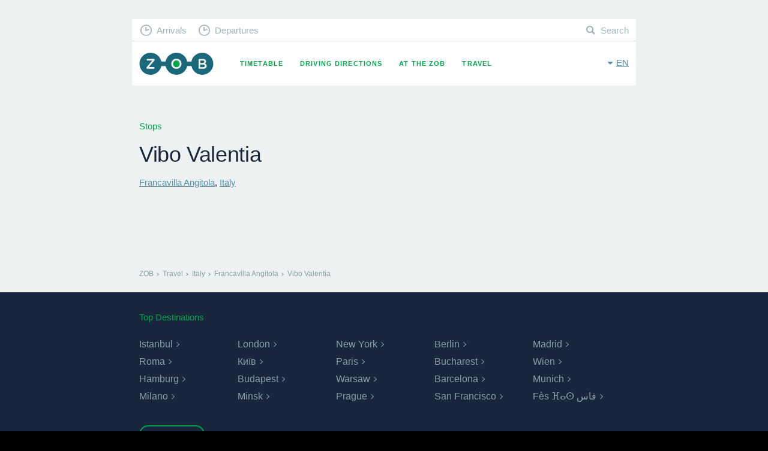

--- FILE ---
content_type: text/html; charset=UTF-8
request_url: https://www.muenchen-zob.de/en/stops/2941
body_size: 2373
content:
<!DOCTYPE html>
<html class="fonts-loaded no-js" data-base-url="https://www.muenchen-zob.de/">
<head prefix="og: http://ogp.me/ns# fb: http://ogp.me/ns/fb# website: http://ogp.me/ns/website#">
<meta charset="utf-8" />
<meta name="viewport" content="width=device-width, initial-scale=1, maximum-scale=1, user-scalable=no" />
<meta http-equiv="X-UA-Compatible" content="IE=Edge,chrome=1" />

	<meta property="og:title" content="Stops Vibo Valentia, Francavilla Angitola, Italy •‒•‒• Long-Distance Coach [2941]" data-pjax="true" />
<meta name="DC.title" content="Stops Vibo Valentia, Francavilla Angitola, Italy •‒•‒• Long-Distance Coach [2941]" data-pjax="true" />
<meta name="title" content="Stops Vibo Valentia, Francavilla Angitola, Italy •‒•‒• Long-Distance Coach [2941]" data-pjax="true" />
<meta name="description" content="" data-pjax="true" />

<link rel="alternate" href="https://www.muenchen-zob.de/de/stops/2941" hreflang="de" data-pjax="true" />
<link rel="alternate" href="https://www.muenchen-zob.de/en/stops/2941" hreflang="en" data-pjax="true" />
<meta property="og:site_name" content="ZOB Munich" />
<meta property="og:image" content="https://www.muenchen-zob.de/opengraph-icon-200x200.png" />
<link href="https://www.muenchen-zob.de/favicon.ico" rel="shortcut icon" type="image/ico" /><link rel="apple-touch-icon" href="https://www.muenchen-zob.de/apple-touch-icon-180x180.png" sizes="180x180" />
<script type="application/ld+json">
{
	"@context": "http://schema.org",
	"@type": "Organization",
	"url": "https://www.muenchen-zob.de/",
	"logo": "https://www.muenchen-zob.de/opengraph-icon-200x200.png",
	"potentialAction": {
		"@type": "SearchAction",
		"target": "https://www.muenchen-zob.de/en/search?q={search_term_string}",
		"query-input": "required name=search_term_string"
	}
}
</script>
<title>	Stops Vibo Valentia, Francavilla Angitola, Italy •‒•‒• Long-Distance Coach [2941]
</title>

<!--[if lt IE 9]>
<script src="//ie7-js.googlecode.com/svn/version/2.1(beta4)/IE9.js"></script>
<script src="//html5shiv.googlecode.com/svn/trunk/html5.js"></script>
<script src="https://www.muenchen-zob.de/assets/libs/respond/respond.min.js"></script>
<![endif]-->


<link type="text/css" rel="stylesheet" href="https://www.muenchen-zob.de/assets/cache/174480696235feda734849dc5b1e83843f062e9ca8.css" media="screen" />

</head>
<body itemscope itemtype="http://schema.org/WebPage">

<div id="pjax_container">
	<div id="stops-show" class="theme--grey" lang="en" xml:lang="en">

	<div id="header">
		<header class="row">
	<div class="small-12 column">

		<a href="https://www.muenchen-zob.de/en" class="brand _fc _pj">ZOB Munich</a>
		<button class="toggle-menu" data-toggle="nav-primary">Menu</button>
		<button class="toggle-language" data-toggle="language-switch">en</button>

		<nav id="nav-primary">
			<ul>
				<li class="timetable "><a href="https://www.muenchen-zob.de/en/connections" class="_fc _pj">Timetable</a></li>
<li class="directions "><a href="https://www.muenchen-zob.de/en/directions" class="_fc _pj">Driving Directions</a></li>
<li class="places "><a href="https://www.muenchen-zob.de/en/places" class="_fc _pj">At the ZOB</a></li>
<li class="connections "><a href="https://www.muenchen-zob.de/en/countries" class="_fc _pj">Travel</a></li>
			</ul>
		</nav>

		<nav id="nav-secondary">
			<ul>
				<li class="arrivals"><a href="https://www.muenchen-zob.de/en/connections#arrivals" class="_fc _pj">Arrivals</a></li>
				<li class="departures"><a href="https://www.muenchen-zob.de/en/connections#departures" class="_fc _pj">Departures</a></li>
				<li class="search"><a href="https://www.muenchen-zob.de/en/search" class="_fc _pj">Search</a></li>
			</ul>
		</nav>

		<nav id="language-switch">
			<ul>
							<li class=""><a href="https://www.muenchen-zob.de/de/stops/2941" class="_fc _pj" rel="alternate" hreflang="en">Deutsch</a></li>
							<li class="on"><a href="https://www.muenchen-zob.de/en/stops/2941" class="_fc _pj" rel="alternate" hreflang="en">English</a></li>
						</ul>
		</nav>

	</div>
</header>		<div id="stage">
					</div>
	</div>

	<div id="content">
		



<div class="row">
	<div class="small-12 column">

		<h5 class="_h4 _margin--bottom">Stops</h5>
		<h1 class="_h1">Vibo Valentia</h1>

		<h2 class="_h5 _margin--top"><a href="https://www.muenchen-zob.de/en/cities/825" class="_fc _pj">Francavilla Angitola</a>, <a href="https://www.muenchen-zob.de/en/countries/2" class="_fc _pj">Italy</a></h2>

		
	</div>
</div>


	</div>

		<ol vocab="http://schema.org/" typeof="BreadcrumbList" id="breadcrumb"><li property="itemListElement" typeof="ListItem">
				<a property="item" typeof="WebPage" href="https://www.muenchen-zob.de/en" class="_fc _pj">
					<span property="name">ZOB</span>
				</a>
				<meta property="position" content="1">
			</li><li property="itemListElement" typeof="ListItem">
				<a property="item" typeof="WebPage" href="https://www.muenchen-zob.de/en/countries" class="_fc _pj">
					<span property="name">Travel</span>
				</a>
				<meta property="position" content="2">
			</li><li property="itemListElement" typeof="ListItem">
				<a property="item" typeof="WebPage" href="https://www.muenchen-zob.de/en/countries/2" class="_fc _pj">
					<span property="name">Italy</span>
				</a>
				<meta property="position" content="3">
			</li><li property="itemListElement" typeof="ListItem">
				<a property="item" typeof="WebPage" href="https://www.muenchen-zob.de/en/cities/825" class="_fc _pj">
					<span property="name">Francavilla Angitola</span>
				</a>
				<meta property="position" content="4">
			</li><li property="itemListElement" typeof="ListItem">
				<a property="item" typeof="WebPage" href="https://www.muenchen-zob.de/en/stops/2941" class="_fc _pj">
					<span property="name">Vibo Valentia</span>
				</a>
				<meta property="position" content="5">
			</li></ol>	<footer id="footer">
	<div class="row">
		<div class="small-12 column">

			<div class="top-destinations">
				<h5 class="_h4 _margin--top--2">Top Destinations</h5>
				<ul>
						<li>
		<a href="https://www.muenchen-zob.de/en/cities/62" class="_fc _pj">Istanbul</a>	</li>
	<li>
		<a href="https://www.muenchen-zob.de/en/cities/81" class="_fc _pj">London</a>	</li>
	<li>
		<a href="https://www.muenchen-zob.de/en/cities/1589" class="_fc _pj">New York</a>	</li>
	<li>
		<a href="https://www.muenchen-zob.de/en/cities/14" class="_fc _pj">Berlin</a>	</li>
	<li>
		<a href="https://www.muenchen-zob.de/en/cities/989" class="_fc _pj">Madrid</a>	</li>
	<li>
		<a href="https://www.muenchen-zob.de/en/cities/109" class="_fc _pj">Roma</a>	</li>
	<li>
		<a href="https://www.muenchen-zob.de/en/cities/853" class="_fc _pj">Київ</a>	</li>
	<li>
		<a href="https://www.muenchen-zob.de/en/cities/97" class="_fc _pj">Paris</a>	</li>
	<li>
		<a href="https://www.muenchen-zob.de/en/cities/846" class="_fc _pj">Bucharest</a>	</li>
	<li>
		<a href="https://www.muenchen-zob.de/en/cities/146" class="_fc _pj">Wien</a>	</li>
	<li>
		<a href="https://www.muenchen-zob.de/en/cities/52" class="_fc _pj">Hamburg</a>	</li>
	<li>
		<a href="https://www.muenchen-zob.de/en/cities/24" class="_fc _pj">Budapest</a>	</li>
	<li>
		<a href="https://www.muenchen-zob.de/en/cities/535" class="_fc _pj">Warsaw</a>	</li>
	<li>
		<a href="https://www.muenchen-zob.de/en/cities/196" class="_fc _pj">Barcelona</a>	</li>
	<li>
		<a href="https://www.muenchen-zob.de/en/cities/38" class="_fc _pj">Munich</a>	</li>
	<li>
		<a href="https://www.muenchen-zob.de/en/cities/307" class="_fc _pj">Milano</a>	</li>
	<li>
		<a href="https://www.muenchen-zob.de/en/cities/86" class="_fc _pj">Minsk</a>	</li>
	<li>
		<a href="https://www.muenchen-zob.de/en/cities/418" class="_fc _pj">Prague</a>	</li>
	<li>
		<a href="https://www.muenchen-zob.de/en/cities/1249" class="_fc _pj">San Francisco</a>	</li>
	<li>
		<a href="https://www.muenchen-zob.de/en/cities/1264" class="_fc _pj">Fès ⴼⴰⵙ فاس</a>	</li>
				</ul>
				<a href="https://www.muenchen-zob.de/en/countries" class="btn">show all</a>			</div>

			<nav>
				<ul>
					<li class="contact "><a href="https://www.muenchen-zob.de/en/contact" class="_fc _pj">Contact</a></li>
					<li class="tos "><a href="https://www.muenchen-zob.de/en/privacy" class="_fc _pj">Privacy Policy</a></li>
					<li class="imprint "><a href="https://www.muenchen-zob.de/en/imprint" class="_fc _pj">Imprint</a></li>
				</ul>
			</nav>

		</div>
	</div>
</footer>
</div>

<script>
cookiebar_options = {	message: 'We use cookies to ensure that we give you the best experience on our website.', 
						acceptButton: true,
						acceptText: 'Ok',
						policyButton: true,
						policyText: 'Privacy Policy',
						policyURL: 'https://www.muenchen-zob.de/en/privacy'};
</script>
<!-- Time: 0.0089 / Mem: 1.2MB -->    <!-- Piwik -->
<script type="text/javascript">
  var _paq = _paq || [];
  _paq.push(['disableCookies']);
  _paq.push(['trackPageView']);
  _paq.push(['enableLinkTracking']);
  (function() {
    var u="//www.muenchen-zob.de/piwik/";
    _paq.push(['setTrackerUrl', u+'piwik.php']);
    _paq.push(['setSiteId', '1']);
    var d=document, g=d.createElement('script'), s=d.getElementsByTagName('script')[0];
    g.type='text/javascript'; g.async=true; g.defer=true; g.src=u+'piwik.js'; s.parentNode.insertBefore(g,s);
  })();
</script>
<noscript><p><img src="//www.muenchen-zob.de/piwik/piwik.php?idsite=1" style="border:0;" alt="" /></p></noscript>
<!-- End Piwik Code --></div>

<script src="https://www.muenchen-zob.de/assets/libs/jquery/jquery-2.1.1.min.js"></script>
<script type="text/javascript" src="https://www.muenchen-zob.de/assets/cache/174480696298db21ca9a3280feea7af25bc8ab1ddc.js" charset="UTF-8"></script>

</body>
</html>
